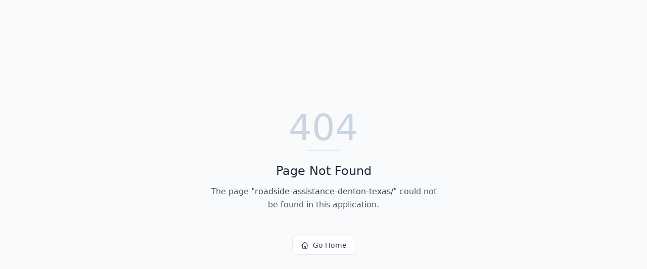

--- FILE ---
content_type: text/html; charset=utf-8
request_url: https://stuck.solutions/roadside-assistance-denton-texas/
body_size: 502
content:
<!DOCTYPE html>
<html lang="en">
 <head>
  <meta charset="utf-8"/>
  <link href="https://qtrypzzcjebvfcihiynt.supabase.co/storage/v1/object/public/base44-prod/public/690e56f3755da8c02777a054/e878856f1_Screenshot2024-07-22194358.png" rel="icon" type="image/svg+xml"/>
  <meta content="width=device-width, initial-scale=1.0" name="viewport"/>
  <title>
   roadside-assistance-denton-texas | STUCK Roadside
  </title>
  <script crossorigin="" src="/assets/index-Diog6kst.js" type="module">
  </script>
  <link crossorigin="" href="/assets/index-B6eGa7Ns.css" rel="stylesheet"/>
  <meta content="roadside-assistance-denton-texas | STUCK Roadside " property="og:title"/>
  <meta content="Your central platform for managing business solutions and client projects." property="og:description"/>
  <meta content="https://qtrypzzcjebvfcihiynt.supabase.co/storage/v1/render/image/public/base44-prod/public/690e56f3755da8c02777a054/e878856f1_Screenshot2024-07-22194358.png?width=1200&amp;height=630&amp;resize=contain" property="og:image"/>
  <meta content="https://stuck.solutions/roadside-assistance-denton-texas" property="og:url"/>
  <meta content="website" property="og:type"/>
  <meta content="STUCK Roadside " property="og:site_name"/>
  <meta content="summary_large_image" name="twitter:card"/>
  <meta content="roadside-assistance-denton-texas | STUCK Roadside " name="twitter:title"/>
  <meta content="Your central platform for managing business solutions and client projects." name="twitter:description"/>
  <meta content="https://qtrypzzcjebvfcihiynt.supabase.co/storage/v1/render/image/public/base44-prod/public/690e56f3755da8c02777a054/e878856f1_Screenshot2024-07-22194358.png?width=1200&amp;height=630&amp;resize=contain" name="twitter:image"/>
  <meta content="https://stuck.solutions/roadside-assistance-denton-texas" name="twitter:url"/>
  <meta content="Your central platform for managing business solutions and client projects." name="description"/>
  <meta content="yes" name="mobile-web-app-capable"/>
  <meta content="black" name="apple-mobile-web-app-status-bar-style"/>
  <meta content="STUCK Roadside " name="apple-mobile-web-app-title"/>
  <link href="https://stuck.solutions/roadside-assistance-denton-texas" rel="canonical"/>
 </head>
 <body>
  <div id="root">
  </div>
 </body>
</html>
